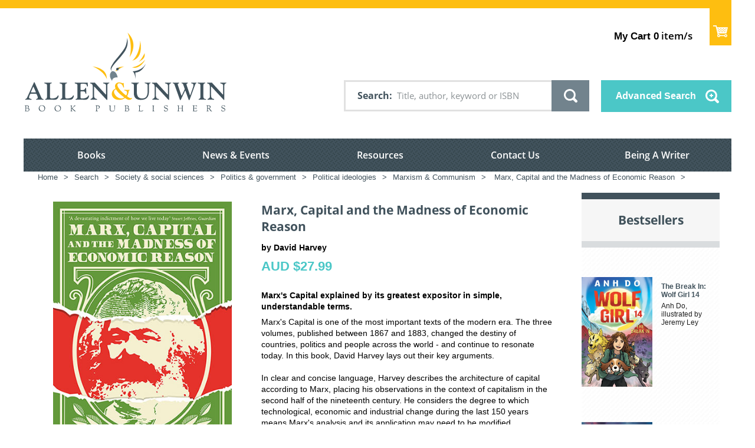

--- FILE ---
content_type: text/html; charset=utf-8
request_url: https://www.allenandunwin.com/browse/book/David-Harvey-Marx,-Capital-and-the-Madness-of-Economic-Reason-9781781258750
body_size: 2367
content:


<!DOCTYPE html>
<html lang="en">
  <head>
    <meta charset="utf-8" />
    <meta name="viewport" content="width=device-width, initial-scale=1.0">
    <meta
      name="viewport"
      content="width=device-width, initial-scale=1.0, maximum-scale=1.0, user-scalable=no"
    />
     


<link rel="shortcut icon" type="image/png" href="/static/favicon.ico"/>

<link href="/static/css/light-checkout.css" rel="stylesheet" type="text/css">
<link href="/static/css/fonts_googleapis.css" rel="stylesheet" type="text/css">
<link href="/static/css/normalize.css" rel="stylesheet" type="text/css">
<link href="/static/css/page.css" rel="stylesheet" type="text/css">

<link href="/static/css/messages.css" rel="stylesheet" type="text/css">

<link href="/static/css/element.css" rel="stylesheet" type="text/css">

<link href="/static/css/table-scroll.css" rel="stylesheet" type="text/css">
<link href="/static/css/editor.css" rel="stylesheet" type="text/css">

<link href="/static/css/layout.css" rel="stylesheet" type="text/css">

<link href="/static/css/module.css" rel="stylesheet" type="text/css">
<link href="/static/css/module.home.css" rel="stylesheet" type="text/css">
<link href="/static/css/module.vmss.css" rel="stylesheet" type="text/css">
<link href="/static/css/page.virtuemart.css" rel="stylesheet" type="text/css">
<link href="/static/css/page.vponepagecheckout.css" rel="stylesheet" type="text/css">
<link href="/static/css/print.css" rel="stylesheet" type="text/css">
<link href="/static/css/font.css" rel="stylesheet" type="text/css">
<link href="/static/css/material-icon.css" rel="stylesheet" type="text/css">
<link href="/static/css/system.css" rel="stylesheet" type="text/css">

<link href="/static/css/theme.css" rel="stylesheet" type="text/css">
<link href="/static/css/icon-font-murdoch-au.css" rel="stylesheet" type="text/css">
<link href="/static/css/responsive-procheckout.css" rel="stylesheet" type="text/css">

<!-- Google Tag Manager -->
<script>(function(w,d,s,l,i){w[l]=w[l]||[];w[l].push({'gtm.start':
new Date().getTime(),event:'gtm.js'});var f=d.getElementsByTagName(s)[0],
j=d.createElement(s),dl=l!='dataLayer'?'&l='+l:'';j.async=true;j.src=
'https://www.googletagmanager.com/gtm.js?id='+i+dl;f.parentNode.insertBefore(j,f);
})(window,document,'script','dataLayer','GTM-K5X48NR5');</script>
<!-- End Google Tag Manager -->

<!-- Google Tag Manager -->
<script>(function(w,d,s,l,i){w[l]=w[l]||[];w[l].push({'gtm.start':
new Date().getTime(),event:'gtm.js'});var f=d.getElementsByTagName(s)[0],
j=d.createElement(s),dl=l!='dataLayer'?'&l='+l:'';j.async=true;j.src=
'https://www.googletagmanager.com/gtm.js?id='+i+dl;f.parentNode.insertBefore(j,f);
})(window,document,'script','dataLayer','GTM-KXB4RWG');</script>
<!-- End Google Tag Manager -->

<!-- Global site tag (gtag.js) - Google Analytics -->
<script async src="https://www.googletagmanager.com/gtag/js?id=UA-44999566-1"></script>

<script>
    window.dataLayer = window.dataLayer || [];
    function gtag(){dataLayer.push(arguments);}
    gtag('js', new Date());

    gtag('config', 'UA-44999566-1');
</script>

<!-- Google(GA4) tag (gtag.js) -->
<script async src="https://www.googletagmanager.com/gtag/js?id=G-XZZT2BMMVJ"></script>

<script>
  window.dataLayer = window.dataLayer || [];
  function gtag(){dataLayer.push(arguments);}
  gtag('js', new Date());

  gtag('config', 'G-XZZT2BMMVJ');

  (function(w,d,s,l,i){w[l]=w[l]||[];w[l].push({'gtm.start':
  new Date().getTime(),event:'gtm.js'});var f=d.getElementsByTagName(s)[0],
  j=d.createElement(s),dl=l!='dataLayer'?'&l='+l:'';j.async=true;j.src=
  'https://www.googletagmanager.com/gtm.js?id='+i+dl;f.parentNode.insertBefore(j,f);
  })(window,document,'script','dataLayer','GTM-NWRWRJL');
</script>

<!-- Meta Pixel Code -->

<script>

  !function(f,b,e,v,n,t,s)
  
  {if(f.fbq)return;n=f.fbq=function(){n.callMethod?
  
  n.callMethod.apply(n,arguments):n.queue.push(arguments)};
  
  if(!f._fbq)f._fbq=n;n.push=n;n.loaded=!0;n.version='2.0';
  
  n.queue=[];t=b.createElement(e);t.async=!0;
  
  t.src=v;s=b.getElementsByTagName(e)[0];
  
  s.parentNode.insertBefore(t,s)}(window, document,'script',
  
  'https://connect.facebook.net/en\_US/fbevents.js');
  
  fbq('init', '605712031550041');
  
  fbq('track', 'PageView');
  
  </script>
  
  <noscript><img height="1" width="1" style="display:none"
  
  src="https://www.facebook.com/tr?id=605712031550041&ev=PageView&noscript=1"
  
  /></noscript>
  
<!-- End Meta Pixel Code -->

<!-- Google Tag Manager (noscript) -->
<noscript>
  <iframe src="https://www.googletagmanager.com/ns.html?id=GTM-K5X48NR5"
        height="0" width="0" style="display:none;visibility:hidden">
  </iframe>
</noscript>
<!-- End Google Tag Manager (noscript) -->
  
<!-- Google Tag Manager (noscript) -->
<noscript>
  <iframe src="https://www.googletagmanager.com/ns.html?id=GTM-KXB4RWG"
        height="0" width="0" style="display:none;visibility:hidden">
  </iframe>
</noscript>
<!-- End Google Tag Manager (noscript) -->

<!-- Google Tag Manager (noscript) -->
<noscript>
  <iframe src="https://www.googletagmanager.com/ns.html?id=GTM-NWRWRJL"
        height="0" width="0" style="display:none;visibility:hidden">
  </iframe>
</noscript>
  <!-- End Google Tag Manager (noscript) -->

   
    <title>Allen &amp; Unwin - Australia</title>
    
    

       

    
      <meta property="og:title" content="Marx, Capital and the Madness of Economic Reason - David Harvey" />
      <meta property="og:description" content="Marx, Capital and the Madness of Economic Reason - David Harvey" />
      <meta property="og:image" content="https://s3-ap-southeast-2.amazonaws.com/assets.allenandunwin.com/images/small/9781781258750.jpg" />
      <meta property="og:url" content="https://www.allenandunwin.com/browse/book/David-Harvey-Marx,-Capital-and-the-Madness-of-Economic-Reason-9781781258750" />
      <meta property="og:type" content="website" />
    
    <!-- <script src="https://www.allenandunwin.com/media/system/js/mootools-core.js" type="text/javascript"></script> -->
    
  </head>
  <body class=" two_column_l com_content afrm-body">
    <noscript>
      <strong
        >We're sorry but frontend doesn't work properly without JavaScript
        enabled. Please enable it to continue.</strong
      >
    </noscript>
    <!-- ========================= -->
    
    <!-- Start of Floodlight Tag for A&U only -->
    <script type="text/javascript">
      var axel = Math.random() + "";
      var a = axel * 10000000000000;
      document.write('<iframe src="https://15782393.fls.doubleclick.net/activityi;src=15782393;type=invmedia;cat=allen0;dc_lat=;dc_rdid=;tag_for_child_directed_treatment=;tfua=;npa=;gdpr=${GDPR};gdpr_consent=${GDPR_CONSENT_755};ord=' + a + '?" width="1" height="1" frameborder="0" style="display:none"></iframe>');
    </script>
    <noscript>
      <iframe src="https://15782393.fls.doubleclick.net/activityi;src=15782393;type=invmedia;cat=allen0;dc_lat=;dc_rdid=;tag_for_child_directed_treatment=;tfua=;npa=;gdpr=${GDPR};gdpr_consent=${GDPR_CONSENT_755};ord=1?" width="1" height="1" frameborder="0" style="display:none"></iframe>
    </noscript>
    <!-- End of Floodlight Tag for A&U only -->
    
    <!-- ========================= -->
    <div id="app">
      <app></app>
    </div>
    <link type="text/css" href="/static/dist/css/app.css" rel="stylesheet" />
<script type="text/javascript" src="/static/dist/js/app.js" ></script>
    <!-- built files will be auto injected -->
    <!-- 
      <script type="text/javascript" src="https://a.omappapi.com/app/js/api.min.js" data-account="2379" data-user="19949" async></script>
     -->
  </body>
  <script
      src="https://ajax.googleapis.com/ajax/libs/jquery/1.8/jquery.min.js"
      type="text/javascript"
    ></script>
    <script src="https://www.google.com/recaptcha/api.js?onload=vueRecaptchaApiLoaded&render=explicit" async defer>
    </script>
    <script src="https://js.stripe.com/v3/"></script>
    <script type="text/javascript">
      var csrfToken = 'Kz3Oim7TGp1FMNnyJ8Dm4NPcXNMlAWANDXouu8L8UVqaqWEyUNSQa3639WbylTmO';
      $(document).ready(function() {
        $(document).on("click", ".mb165_1t", function(e) {
          let elem = $(this);
          let next = elem.next('div');
          if(elem.hasClass('expanded')){
            elem.removeClass('expanded');
            next.addClass("mooblock-el");
            next.removeClass('expanded');
          }else{
            elem.addClass('expanded');
            next.removeClass("mooblock-el");
            next.addClass('expanded');
          }
        });
      });
        $(document).on("click", ".selecter-selected", function(e) {
          if ($(this).hasClass( "new-class" )){
           $('.selecter-options').css('display', 'block');
           $(this).removeClass('new-class');
          }
          else{
            $('.selecter-options').css('display', 'none');
            $(this).addClass('new-class');
          }
        });

        $(document).on("click", ".selecter-item", function(e) {
          if ($(this).hasClass( "selected" )){
            $('.selecter-options').css('display','none');
            var val = $(this).attr('data-value');
              $('.select-age option').removeAttr('selected');
              $('.select-age option[value="' + val + '"]').attr('selected','selected')
            $('.selecter-selected').addClass('new-class');
          }
          else{
            $('.selecter-item ').removeClass('selected');
            $(this).addClass('selected');
            var selected_val = $(this).text();
            console.log(selected_val);
            $('.selecter-selected').text(selected_val);

            var val = $(this).attr('data-value');
            $('.select-age option').removeAttr('selected');
            $('.select-age option[value="' + val + '"]').attr('selected','selected')
            $('.selecter-options').css('display','none');
            $('.selecter-selected').addClass('new-class');
          }
        });
        $(document).on("click",'.add-more-val', function(){
          var prev_val = $('.value-text').text(); 
            var new_cart_val = parseInt(prev_val) + 1
            $('.value-text').text(new_cart_val);

      })
      $(document).on("click",'.less-val', function(){
          var prev_val = $('.value-text').text();
          if (parseInt(prev_val) > 1){
            var new_cart_val = parseInt(prev_val) - 1
            $('.value-text').text(new_cart_val);
          }
      })
        $(document).on("click",'.image-button', function(){
          var prev_class = $('#app').find('.st-menu-open')
            $(prev_class).removeClass('st-menu-open');
        })
    </script>
</html>


--- FILE ---
content_type: text/css
request_url: https://tags.srv.stackadapt.com/sa.css
body_size: -11
content:
:root {
    --sa-uid: '0-1e7717c8-0d23-53c1-730d-39c7a7213094';
}